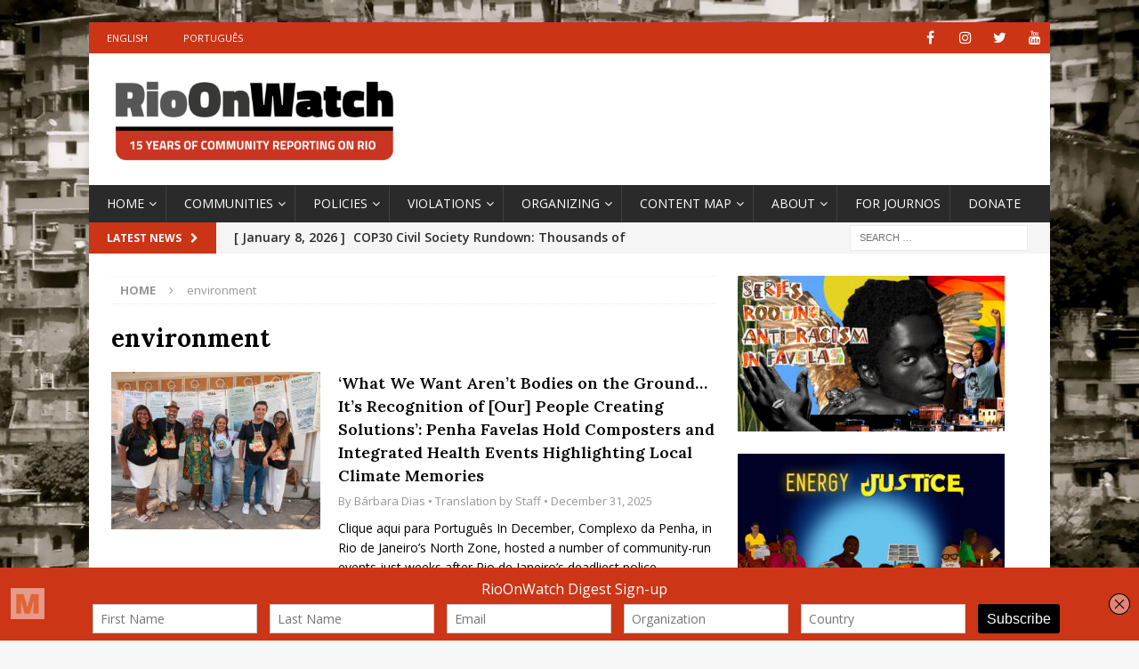

--- FILE ---
content_type: text/html; charset=UTF-8
request_url: https://rioonwatch.org/?tag=environment&page=3
body_size: 19345
content:
<!DOCTYPE html>
<html class="no-js mh-one-sb" lang="en-US">
<head>
<meta charset="UTF-8">
<meta name="viewport" content="width=device-width, initial-scale=1.0">
<link rel="profile" href="https://gmpg.org/xfn/11" />
<title>environment &#8211; Page 3 &#8211; RioOnWatch</title>
<meta name='robots' content='max-image-preview:large' />
	<style>img:is([sizes="auto" i], [sizes^="auto," i]) { contain-intrinsic-size: 3000px 1500px }</style>
	<link rel='dns-prefetch' href='//connect.facebook.net' />
<link rel='dns-prefetch' href='//platform.twitter.com' />
<link rel='dns-prefetch' href='//apis.google.com' />
<link rel='dns-prefetch' href='//fonts.googleapis.com' />
<link rel="alternate" type="application/rss+xml" title="RioOnWatch &raquo; Feed" href="https://rioonwatch.org/?feed=rss2" />
<link rel="alternate" type="application/rss+xml" title="RioOnWatch &raquo; Comments Feed" href="https://rioonwatch.org/?feed=comments-rss2" />
<link rel="alternate" type="application/rss+xml" title="RioOnWatch &raquo; environment Tag Feed" href="https://rioonwatch.org/?feed=rss2&#038;tag=environment" />
		<!-- This site uses the Google Analytics by MonsterInsights plugin v9.6.1 - Using Analytics tracking - https://www.monsterinsights.com/ -->
		<!-- Note: MonsterInsights is not currently configured on this site. The site owner needs to authenticate with Google Analytics in the MonsterInsights settings panel. -->
					<!-- No tracking code set -->
				<!-- / Google Analytics by MonsterInsights -->
		<script type="text/javascript">
/* <![CDATA[ */
window._wpemojiSettings = {"baseUrl":"https:\/\/s.w.org\/images\/core\/emoji\/15.0.3\/72x72\/","ext":".png","svgUrl":"https:\/\/s.w.org\/images\/core\/emoji\/15.0.3\/svg\/","svgExt":".svg","source":{"concatemoji":"https:\/\/rioonwatch.org\/wp-includes\/js\/wp-emoji-release.min.js?ver=6.7.4"}};
/*! This file is auto-generated */
!function(i,n){var o,s,e;function c(e){try{var t={supportTests:e,timestamp:(new Date).valueOf()};sessionStorage.setItem(o,JSON.stringify(t))}catch(e){}}function p(e,t,n){e.clearRect(0,0,e.canvas.width,e.canvas.height),e.fillText(t,0,0);var t=new Uint32Array(e.getImageData(0,0,e.canvas.width,e.canvas.height).data),r=(e.clearRect(0,0,e.canvas.width,e.canvas.height),e.fillText(n,0,0),new Uint32Array(e.getImageData(0,0,e.canvas.width,e.canvas.height).data));return t.every(function(e,t){return e===r[t]})}function u(e,t,n){switch(t){case"flag":return n(e,"\ud83c\udff3\ufe0f\u200d\u26a7\ufe0f","\ud83c\udff3\ufe0f\u200b\u26a7\ufe0f")?!1:!n(e,"\ud83c\uddfa\ud83c\uddf3","\ud83c\uddfa\u200b\ud83c\uddf3")&&!n(e,"\ud83c\udff4\udb40\udc67\udb40\udc62\udb40\udc65\udb40\udc6e\udb40\udc67\udb40\udc7f","\ud83c\udff4\u200b\udb40\udc67\u200b\udb40\udc62\u200b\udb40\udc65\u200b\udb40\udc6e\u200b\udb40\udc67\u200b\udb40\udc7f");case"emoji":return!n(e,"\ud83d\udc26\u200d\u2b1b","\ud83d\udc26\u200b\u2b1b")}return!1}function f(e,t,n){var r="undefined"!=typeof WorkerGlobalScope&&self instanceof WorkerGlobalScope?new OffscreenCanvas(300,150):i.createElement("canvas"),a=r.getContext("2d",{willReadFrequently:!0}),o=(a.textBaseline="top",a.font="600 32px Arial",{});return e.forEach(function(e){o[e]=t(a,e,n)}),o}function t(e){var t=i.createElement("script");t.src=e,t.defer=!0,i.head.appendChild(t)}"undefined"!=typeof Promise&&(o="wpEmojiSettingsSupports",s=["flag","emoji"],n.supports={everything:!0,everythingExceptFlag:!0},e=new Promise(function(e){i.addEventListener("DOMContentLoaded",e,{once:!0})}),new Promise(function(t){var n=function(){try{var e=JSON.parse(sessionStorage.getItem(o));if("object"==typeof e&&"number"==typeof e.timestamp&&(new Date).valueOf()<e.timestamp+604800&&"object"==typeof e.supportTests)return e.supportTests}catch(e){}return null}();if(!n){if("undefined"!=typeof Worker&&"undefined"!=typeof OffscreenCanvas&&"undefined"!=typeof URL&&URL.createObjectURL&&"undefined"!=typeof Blob)try{var e="postMessage("+f.toString()+"("+[JSON.stringify(s),u.toString(),p.toString()].join(",")+"));",r=new Blob([e],{type:"text/javascript"}),a=new Worker(URL.createObjectURL(r),{name:"wpTestEmojiSupports"});return void(a.onmessage=function(e){c(n=e.data),a.terminate(),t(n)})}catch(e){}c(n=f(s,u,p))}t(n)}).then(function(e){for(var t in e)n.supports[t]=e[t],n.supports.everything=n.supports.everything&&n.supports[t],"flag"!==t&&(n.supports.everythingExceptFlag=n.supports.everythingExceptFlag&&n.supports[t]);n.supports.everythingExceptFlag=n.supports.everythingExceptFlag&&!n.supports.flag,n.DOMReady=!1,n.readyCallback=function(){n.DOMReady=!0}}).then(function(){return e}).then(function(){var e;n.supports.everything||(n.readyCallback(),(e=n.source||{}).concatemoji?t(e.concatemoji):e.wpemoji&&e.twemoji&&(t(e.twemoji),t(e.wpemoji)))}))}((window,document),window._wpemojiSettings);
/* ]]> */
</script>
<style id='wp-emoji-styles-inline-css' type='text/css'>

	img.wp-smiley, img.emoji {
		display: inline !important;
		border: none !important;
		box-shadow: none !important;
		height: 1em !important;
		width: 1em !important;
		margin: 0 0.07em !important;
		vertical-align: -0.1em !important;
		background: none !important;
		padding: 0 !important;
	}
</style>
<link rel='stylesheet' id='wp-block-library-css' href='https://rioonwatch.org/wp-includes/css/dist/block-library/style.min.css?ver=6.7.4' type='text/css' media='all' />
<style id='classic-theme-styles-inline-css' type='text/css'>
/*! This file is auto-generated */
.wp-block-button__link{color:#fff;background-color:#32373c;border-radius:9999px;box-shadow:none;text-decoration:none;padding:calc(.667em + 2px) calc(1.333em + 2px);font-size:1.125em}.wp-block-file__button{background:#32373c;color:#fff;text-decoration:none}
</style>
<style id='global-styles-inline-css' type='text/css'>
:root{--wp--preset--aspect-ratio--square: 1;--wp--preset--aspect-ratio--4-3: 4/3;--wp--preset--aspect-ratio--3-4: 3/4;--wp--preset--aspect-ratio--3-2: 3/2;--wp--preset--aspect-ratio--2-3: 2/3;--wp--preset--aspect-ratio--16-9: 16/9;--wp--preset--aspect-ratio--9-16: 9/16;--wp--preset--color--black: #000000;--wp--preset--color--cyan-bluish-gray: #abb8c3;--wp--preset--color--white: #ffffff;--wp--preset--color--pale-pink: #f78da7;--wp--preset--color--vivid-red: #cf2e2e;--wp--preset--color--luminous-vivid-orange: #ff6900;--wp--preset--color--luminous-vivid-amber: #fcb900;--wp--preset--color--light-green-cyan: #7bdcb5;--wp--preset--color--vivid-green-cyan: #00d084;--wp--preset--color--pale-cyan-blue: #8ed1fc;--wp--preset--color--vivid-cyan-blue: #0693e3;--wp--preset--color--vivid-purple: #9b51e0;--wp--preset--gradient--vivid-cyan-blue-to-vivid-purple: linear-gradient(135deg,rgba(6,147,227,1) 0%,rgb(155,81,224) 100%);--wp--preset--gradient--light-green-cyan-to-vivid-green-cyan: linear-gradient(135deg,rgb(122,220,180) 0%,rgb(0,208,130) 100%);--wp--preset--gradient--luminous-vivid-amber-to-luminous-vivid-orange: linear-gradient(135deg,rgba(252,185,0,1) 0%,rgba(255,105,0,1) 100%);--wp--preset--gradient--luminous-vivid-orange-to-vivid-red: linear-gradient(135deg,rgba(255,105,0,1) 0%,rgb(207,46,46) 100%);--wp--preset--gradient--very-light-gray-to-cyan-bluish-gray: linear-gradient(135deg,rgb(238,238,238) 0%,rgb(169,184,195) 100%);--wp--preset--gradient--cool-to-warm-spectrum: linear-gradient(135deg,rgb(74,234,220) 0%,rgb(151,120,209) 20%,rgb(207,42,186) 40%,rgb(238,44,130) 60%,rgb(251,105,98) 80%,rgb(254,248,76) 100%);--wp--preset--gradient--blush-light-purple: linear-gradient(135deg,rgb(255,206,236) 0%,rgb(152,150,240) 100%);--wp--preset--gradient--blush-bordeaux: linear-gradient(135deg,rgb(254,205,165) 0%,rgb(254,45,45) 50%,rgb(107,0,62) 100%);--wp--preset--gradient--luminous-dusk: linear-gradient(135deg,rgb(255,203,112) 0%,rgb(199,81,192) 50%,rgb(65,88,208) 100%);--wp--preset--gradient--pale-ocean: linear-gradient(135deg,rgb(255,245,203) 0%,rgb(182,227,212) 50%,rgb(51,167,181) 100%);--wp--preset--gradient--electric-grass: linear-gradient(135deg,rgb(202,248,128) 0%,rgb(113,206,126) 100%);--wp--preset--gradient--midnight: linear-gradient(135deg,rgb(2,3,129) 0%,rgb(40,116,252) 100%);--wp--preset--font-size--small: 13px;--wp--preset--font-size--medium: 20px;--wp--preset--font-size--large: 36px;--wp--preset--font-size--x-large: 42px;--wp--preset--spacing--20: 0.44rem;--wp--preset--spacing--30: 0.67rem;--wp--preset--spacing--40: 1rem;--wp--preset--spacing--50: 1.5rem;--wp--preset--spacing--60: 2.25rem;--wp--preset--spacing--70: 3.38rem;--wp--preset--spacing--80: 5.06rem;--wp--preset--shadow--natural: 6px 6px 9px rgba(0, 0, 0, 0.2);--wp--preset--shadow--deep: 12px 12px 50px rgba(0, 0, 0, 0.4);--wp--preset--shadow--sharp: 6px 6px 0px rgba(0, 0, 0, 0.2);--wp--preset--shadow--outlined: 6px 6px 0px -3px rgba(255, 255, 255, 1), 6px 6px rgba(0, 0, 0, 1);--wp--preset--shadow--crisp: 6px 6px 0px rgba(0, 0, 0, 1);}:where(.is-layout-flex){gap: 0.5em;}:where(.is-layout-grid){gap: 0.5em;}body .is-layout-flex{display: flex;}.is-layout-flex{flex-wrap: wrap;align-items: center;}.is-layout-flex > :is(*, div){margin: 0;}body .is-layout-grid{display: grid;}.is-layout-grid > :is(*, div){margin: 0;}:where(.wp-block-columns.is-layout-flex){gap: 2em;}:where(.wp-block-columns.is-layout-grid){gap: 2em;}:where(.wp-block-post-template.is-layout-flex){gap: 1.25em;}:where(.wp-block-post-template.is-layout-grid){gap: 1.25em;}.has-black-color{color: var(--wp--preset--color--black) !important;}.has-cyan-bluish-gray-color{color: var(--wp--preset--color--cyan-bluish-gray) !important;}.has-white-color{color: var(--wp--preset--color--white) !important;}.has-pale-pink-color{color: var(--wp--preset--color--pale-pink) !important;}.has-vivid-red-color{color: var(--wp--preset--color--vivid-red) !important;}.has-luminous-vivid-orange-color{color: var(--wp--preset--color--luminous-vivid-orange) !important;}.has-luminous-vivid-amber-color{color: var(--wp--preset--color--luminous-vivid-amber) !important;}.has-light-green-cyan-color{color: var(--wp--preset--color--light-green-cyan) !important;}.has-vivid-green-cyan-color{color: var(--wp--preset--color--vivid-green-cyan) !important;}.has-pale-cyan-blue-color{color: var(--wp--preset--color--pale-cyan-blue) !important;}.has-vivid-cyan-blue-color{color: var(--wp--preset--color--vivid-cyan-blue) !important;}.has-vivid-purple-color{color: var(--wp--preset--color--vivid-purple) !important;}.has-black-background-color{background-color: var(--wp--preset--color--black) !important;}.has-cyan-bluish-gray-background-color{background-color: var(--wp--preset--color--cyan-bluish-gray) !important;}.has-white-background-color{background-color: var(--wp--preset--color--white) !important;}.has-pale-pink-background-color{background-color: var(--wp--preset--color--pale-pink) !important;}.has-vivid-red-background-color{background-color: var(--wp--preset--color--vivid-red) !important;}.has-luminous-vivid-orange-background-color{background-color: var(--wp--preset--color--luminous-vivid-orange) !important;}.has-luminous-vivid-amber-background-color{background-color: var(--wp--preset--color--luminous-vivid-amber) !important;}.has-light-green-cyan-background-color{background-color: var(--wp--preset--color--light-green-cyan) !important;}.has-vivid-green-cyan-background-color{background-color: var(--wp--preset--color--vivid-green-cyan) !important;}.has-pale-cyan-blue-background-color{background-color: var(--wp--preset--color--pale-cyan-blue) !important;}.has-vivid-cyan-blue-background-color{background-color: var(--wp--preset--color--vivid-cyan-blue) !important;}.has-vivid-purple-background-color{background-color: var(--wp--preset--color--vivid-purple) !important;}.has-black-border-color{border-color: var(--wp--preset--color--black) !important;}.has-cyan-bluish-gray-border-color{border-color: var(--wp--preset--color--cyan-bluish-gray) !important;}.has-white-border-color{border-color: var(--wp--preset--color--white) !important;}.has-pale-pink-border-color{border-color: var(--wp--preset--color--pale-pink) !important;}.has-vivid-red-border-color{border-color: var(--wp--preset--color--vivid-red) !important;}.has-luminous-vivid-orange-border-color{border-color: var(--wp--preset--color--luminous-vivid-orange) !important;}.has-luminous-vivid-amber-border-color{border-color: var(--wp--preset--color--luminous-vivid-amber) !important;}.has-light-green-cyan-border-color{border-color: var(--wp--preset--color--light-green-cyan) !important;}.has-vivid-green-cyan-border-color{border-color: var(--wp--preset--color--vivid-green-cyan) !important;}.has-pale-cyan-blue-border-color{border-color: var(--wp--preset--color--pale-cyan-blue) !important;}.has-vivid-cyan-blue-border-color{border-color: var(--wp--preset--color--vivid-cyan-blue) !important;}.has-vivid-purple-border-color{border-color: var(--wp--preset--color--vivid-purple) !important;}.has-vivid-cyan-blue-to-vivid-purple-gradient-background{background: var(--wp--preset--gradient--vivid-cyan-blue-to-vivid-purple) !important;}.has-light-green-cyan-to-vivid-green-cyan-gradient-background{background: var(--wp--preset--gradient--light-green-cyan-to-vivid-green-cyan) !important;}.has-luminous-vivid-amber-to-luminous-vivid-orange-gradient-background{background: var(--wp--preset--gradient--luminous-vivid-amber-to-luminous-vivid-orange) !important;}.has-luminous-vivid-orange-to-vivid-red-gradient-background{background: var(--wp--preset--gradient--luminous-vivid-orange-to-vivid-red) !important;}.has-very-light-gray-to-cyan-bluish-gray-gradient-background{background: var(--wp--preset--gradient--very-light-gray-to-cyan-bluish-gray) !important;}.has-cool-to-warm-spectrum-gradient-background{background: var(--wp--preset--gradient--cool-to-warm-spectrum) !important;}.has-blush-light-purple-gradient-background{background: var(--wp--preset--gradient--blush-light-purple) !important;}.has-blush-bordeaux-gradient-background{background: var(--wp--preset--gradient--blush-bordeaux) !important;}.has-luminous-dusk-gradient-background{background: var(--wp--preset--gradient--luminous-dusk) !important;}.has-pale-ocean-gradient-background{background: var(--wp--preset--gradient--pale-ocean) !important;}.has-electric-grass-gradient-background{background: var(--wp--preset--gradient--electric-grass) !important;}.has-midnight-gradient-background{background: var(--wp--preset--gradient--midnight) !important;}.has-small-font-size{font-size: var(--wp--preset--font-size--small) !important;}.has-medium-font-size{font-size: var(--wp--preset--font-size--medium) !important;}.has-large-font-size{font-size: var(--wp--preset--font-size--large) !important;}.has-x-large-font-size{font-size: var(--wp--preset--font-size--x-large) !important;}
:where(.wp-block-post-template.is-layout-flex){gap: 1.25em;}:where(.wp-block-post-template.is-layout-grid){gap: 1.25em;}
:where(.wp-block-columns.is-layout-flex){gap: 2em;}:where(.wp-block-columns.is-layout-grid){gap: 2em;}
:root :where(.wp-block-pullquote){font-size: 1.5em;line-height: 1.6;}
</style>
<link rel='stylesheet' id='spu-public-css-css' href='https://rioonwatch.org/wp-content/plugins/popups/public/assets/css/public.css?ver=1.9.3.8' type='text/css' media='all' />
<link rel='stylesheet' id='mh-magazine-css' href='https://rioonwatch.org/wp-content/themes/mh-magazine/style.css?ver=3.9.9' type='text/css' media='all' />
<link rel='stylesheet' id='mh-font-awesome-css' href='https://rioonwatch.org/wp-content/themes/mh-magazine/includes/font-awesome.min.css' type='text/css' media='all' />
<link rel='stylesheet' id='mh-google-fonts-css' href='https://fonts.googleapis.com/css?family=Open+Sans:300,400,400italic,600,700%7cLora:300,400,400italic,600,700' type='text/css' media='all' />
<script type="text/javascript" src="https://rioonwatch.org/wp-includes/js/jquery/jquery.min.js?ver=3.7.1" id="jquery-core-js"></script>
<script type="text/javascript" src="https://rioonwatch.org/wp-includes/js/jquery/jquery-migrate.min.js?ver=3.4.1" id="jquery-migrate-js"></script>
<script type="text/javascript" src="//connect.facebook.net/en_US/sdk.js#xfbml=1&amp;version=v2.3" id="spu-facebook-js"></script>
<script type="text/javascript" src="//platform.twitter.com/widgets.js?ver=1.9.3.8" id="spu-twitter-js"></script>
<script type="text/javascript" src="//apis.google.com/js/platform.js?ver=1.9.3.8" id="spu-google-js"></script>
<script type="text/javascript" src="https://rioonwatch.org/wp-content/themes/mh-magazine/js/scripts.js?ver=3.9.9" id="mh-scripts-js"></script>
<link rel="https://api.w.org/" href="https://rioonwatch.org/index.php?rest_route=/" /><link rel="alternate" title="JSON" type="application/json" href="https://rioonwatch.org/index.php?rest_route=/wp/v2/tags/474" /><link rel="EditURI" type="application/rsd+xml" title="RSD" href="https://rioonwatch.org/xmlrpc.php?rsd" />
<meta name="generator" content="WordPress 6.7.4" />
<script type='text/javascript' data-cfasync='false'>var _mmunch = {'front': false, 'page': false, 'post': false, 'category': false, 'author': false, 'search': false, 'attachment': false, 'tag': false};_mmunch['tag'] = true;</script><script data-cfasync="false" src="//a.mailmunch.co/app/v1/site.js" id="mailmunch-script" data-plugin="mc_mm" data-mailmunch-site-id="307814" async></script><style type="text/css">
.mh-widget-layout4 .mh-widget-title { background: #cc3416; background: rgba(204, 52, 22, 0.6); }
.mh-preheader, .mh-wide-layout .mh-subheader, .mh-ticker-title, .mh-main-nav li:hover, .mh-footer-nav, .slicknav_menu, .slicknav_btn, .slicknav_nav .slicknav_item:hover, .slicknav_nav a:hover, .mh-back-to-top, .mh-subheading, .entry-tags .fa, .entry-tags li:hover, .mh-widget-layout2 .mh-widget-title, .mh-widget-layout4 .mh-widget-title-inner, .mh-widget-layout4 .mh-footer-widget-title, .mh-widget-layout5 .mh-widget-title-inner, .mh-widget-layout6 .mh-widget-title, #mh-mobile .flex-control-paging li a.flex-active, .mh-image-caption, .mh-carousel-layout1 .mh-carousel-caption, .mh-tab-button.active, .mh-tab-button.active:hover, .mh-footer-widget .mh-tab-button.active, .mh-social-widget li:hover a, .mh-footer-widget .mh-social-widget li a, .mh-footer-widget .mh-author-bio-widget, .tagcloud a:hover, .mh-widget .tagcloud a:hover, .mh-footer-widget .tagcloud a:hover, .mh-posts-stacked-item .mh-meta, .page-numbers:hover, .mh-loop-pagination .current, .mh-comments-pagination .current, .pagelink, a:hover .pagelink, input[type=submit], #infinite-handle span { background: #cc3416; }
.mh-main-nav-wrap .slicknav_nav ul, blockquote, .mh-widget-layout1 .mh-widget-title, .mh-widget-layout3 .mh-widget-title, .mh-widget-layout5 .mh-widget-title, .mh-widget-layout8 .mh-widget-title:after, #mh-mobile .mh-slider-caption, .mh-carousel-layout1, .mh-spotlight-widget, .mh-author-bio-widget, .mh-author-bio-title, .mh-author-bio-image-frame, .mh-video-widget, .mh-tab-buttons, textarea:hover, input[type=text]:hover, input[type=email]:hover, input[type=tel]:hover, input[type=url]:hover { border-color: #cc3416; }
.mh-header-tagline, .mh-dropcap, .mh-carousel-layout1 .flex-direction-nav a, .mh-carousel-layout2 .mh-carousel-caption, .mh-posts-digest-small-category, .mh-posts-lineup-more, .bypostauthor .fn:after, .mh-comment-list .comment-reply-link:before, #respond #cancel-comment-reply-link:before { color: #cc3416; }
.entry-content a { color: #cc3416; }
a:hover, .entry-content a:hover, #respond a:hover, #respond #cancel-comment-reply-link:hover, #respond .logged-in-as a:hover, .mh-comment-list .comment-meta a:hover, .mh-ping-list .mh-ping-item a:hover, .mh-meta a:hover, .mh-breadcrumb a:hover, .mh-tabbed-widget a:hover { color: #cc3416; }
</style>
<!--[if lt IE 9]>
<script src="https://rioonwatch.org/wp-content/themes/mh-magazine/js/css3-mediaqueries.js"></script>
<![endif]-->
<style type="text/css">
.entry-content { font-size: 16px; font-size: 1rem; }
h1, h2, h3, h4, h5, h6, .mh-custom-posts-small-title { font-family: "Lora", serif; }
</style>
<meta name="generator" content="Elementor 3.23.4; features: additional_custom_breakpoints, e_lazyload; settings: css_print_method-external, google_font-enabled, font_display-auto">
			<style>
				.e-con.e-parent:nth-of-type(n+4):not(.e-lazyloaded):not(.e-no-lazyload),
				.e-con.e-parent:nth-of-type(n+4):not(.e-lazyloaded):not(.e-no-lazyload) * {
					background-image: none !important;
				}
				@media screen and (max-height: 1024px) {
					.e-con.e-parent:nth-of-type(n+3):not(.e-lazyloaded):not(.e-no-lazyload),
					.e-con.e-parent:nth-of-type(n+3):not(.e-lazyloaded):not(.e-no-lazyload) * {
						background-image: none !important;
					}
				}
				@media screen and (max-height: 640px) {
					.e-con.e-parent:nth-of-type(n+2):not(.e-lazyloaded):not(.e-no-lazyload),
					.e-con.e-parent:nth-of-type(n+2):not(.e-lazyloaded):not(.e-no-lazyload) * {
						background-image: none !important;
					}
				}
			</style>
			<style type="text/css" id="custom-background-css">
body.custom-background { background-image: url("https://rioonwatch.org/wp-content/uploads/2021/11/fundo_site_rioonwatch-1-scaled.jpg"); background-position: left top; background-size: cover; background-repeat: no-repeat; background-attachment: fixed; }
</style>
	<link rel="icon" href="https://rioonwatch.org/wp-content/uploads/2021/11/cropped-favicon-32x32.png" sizes="32x32" />
<link rel="icon" href="https://rioonwatch.org/wp-content/uploads/2021/11/cropped-favicon-192x192.png" sizes="192x192" />
<link rel="apple-touch-icon" href="https://rioonwatch.org/wp-content/uploads/2021/11/cropped-favicon-180x180.png" />
<meta name="msapplication-TileImage" content="https://rioonwatch.org/wp-content/uploads/2021/11/cropped-favicon-270x270.png" />
		<style type="text/css" id="wp-custom-css">
			.mh-main-nav li a { padding-right: 10px}
.mh-main-nav li a {
    font-size: 14px;
    font-weight: 500;
}
.mh-widget-title {
  font-size: 18px;
}
.mh-ticker-content {
	font-size: 14px;
	font-weight: 550;
	}
.wp-caption-text {
		font-weight: 400;
	}

.entry-content a {
		font-weight: 400;
	}

.entry-title a {
	  font-size: 18px;	
	font-weight: 600;
	line-height: 20pt;
	display: block;


	}

.entry-title {
	  font-size: 30px;	
	font-weight: 700;
	}
		</style>
		</head>
<body data-rsssl=1 id="mh-mobile" class="archive tag tag-environment tag-474 custom-background wp-custom-logo paged-3 tag-paged-3 mh-boxed-layout mh-right-sb mh-loop-layout1 mh-widget-layout3 mh-loop-hide-caption elementor-default elementor-kit-67623" itemscope="itemscope" itemtype="https://schema.org/WebPage">
<div class="mh-container mh-container-outer">
<div class="mh-header-nav-mobile clearfix"></div>
	<div class="mh-preheader">
    	<div class="mh-container mh-container-inner mh-row clearfix">
							<div class="mh-header-bar-content mh-header-bar-top-left mh-col-2-3 clearfix">
											<nav class="mh-navigation mh-header-nav mh-header-nav-top clearfix" itemscope="itemscope" itemtype="https://schema.org/SiteNavigationElement">
							<div class="menu-languages-container"><ul id="menu-languages" class="menu"><li id="menu-item-14931" class="menu-item menu-item-type-custom menu-item-object-custom menu-item-14931"><a href="/">English</a></li>
<li id="menu-item-14932" class="menu-item menu-item-type-custom menu-item-object-custom menu-item-14932"><a href="https://rioonwatch.org.br">Português</a></li>
</ul></div>						</nav>
									</div>
										<div class="mh-header-bar-content mh-header-bar-top-right mh-col-1-3 clearfix">
											<nav class="mh-social-icons mh-social-nav mh-social-nav-top clearfix" itemscope="itemscope" itemtype="https://schema.org/SiteNavigationElement">
							<div class="menu-social-container"><ul id="menu-social" class="menu"><li id="menu-item-68240" class="menu-item menu-item-type-custom menu-item-object-custom menu-item-68240"><a href="https://www.facebook.com/RioOnWatch"><i class="fa fa-mh-social"></i><span class="screen-reader-text">Facebook</span></a></li>
<li id="menu-item-68242" class="menu-item menu-item-type-custom menu-item-object-custom menu-item-68242"><a href="https://www.instagram.com/rioonwatch/"><i class="fa fa-mh-social"></i><span class="screen-reader-text">Instagram</span></a></li>
<li id="menu-item-68241" class="menu-item menu-item-type-custom menu-item-object-custom menu-item-68241"><a href="https://twitter.com/RioOnWatch"><i class="fa fa-mh-social"></i><span class="screen-reader-text">Twitter</span></a></li>
<li id="menu-item-68243" class="menu-item menu-item-type-custom menu-item-object-custom menu-item-68243"><a href="https://www.youtube.com/user/rioonwatchtv"><i class="fa fa-mh-social"></i><span class="screen-reader-text">YouTube</span></a></li>
</ul></div>						</nav>
									</div>
					</div>
	</div>
<header class="mh-header" itemscope="itemscope" itemtype="https://schema.org/WPHeader">
	<div class="mh-container mh-container-inner clearfix">
		<div class="mh-custom-header clearfix">
<div class="mh-header-columns mh-row clearfix">
<div class="mh-col-1-1 mh-site-identity">
<div class="mh-site-logo" role="banner" itemscope="itemscope" itemtype="https://schema.org/Brand">
<a href="https://rioonwatch.org/" class="custom-logo-link" rel="home"><img fetchpriority="high" width="2532" height="263" src="https://rioonwatch.org/wp-content/uploads/2025/05/cropped-ROWHeader15years.png" class="custom-logo" alt="RioOnWatch" decoding="async" srcset="https://rioonwatch.org/wp-content/uploads/2025/05/cropped-ROWHeader15years.png 2532w, https://rioonwatch.org/wp-content/uploads/2025/05/cropped-ROWHeader15years-620x64.png 620w, https://rioonwatch.org/wp-content/uploads/2025/05/cropped-ROWHeader15years-1536x160.png 1536w, https://rioonwatch.org/wp-content/uploads/2025/05/cropped-ROWHeader15years-768x80.png 768w, https://rioonwatch.org/wp-content/uploads/2025/05/cropped-ROWHeader15years-2048x213.png 2048w" sizes="(max-width: 2532px) 100vw, 2532px" /></a></div>
</div>
</div>
</div>
	</div>
	<div class="mh-main-nav-wrap">
		<nav class="mh-navigation mh-main-nav mh-container mh-container-inner clearfix" itemscope="itemscope" itemtype="https://schema.org/SiteNavigationElement">
			<div class="menu-main-container"><ul id="menu-main" class="menu"><li id="menu-item-51052" class="menu-item menu-item-type-post_type menu-item-object-page menu-item-home menu-item-has-children menu-item-51052"><a href="https://rioonwatch.org/">Home</a>
<ul class="sub-menu">
	<li id="menu-item-23779" class="menu-item menu-item-type-taxonomy menu-item-object-category menu-item-23779"><a href="https://rioonwatch.org/?cat=1288">Highlighted Stories</a></li>
	<li id="menu-item-62390" class="menu-item menu-item-type-taxonomy menu-item-object-category menu-item-62390"><a href="https://rioonwatch.org/?cat=328">Understanding Rio</a></li>
	<li id="menu-item-62391" class="menu-item menu-item-type-custom menu-item-object-custom menu-item-62391"><a href="https://www.rioonwatch.org/?tag=reference">Reference Articles</a></li>
</ul>
</li>
<li id="menu-item-15166" class="menu-item menu-item-type-post_type menu-item-object-page menu-item-has-children menu-item-15166"><a href="https://rioonwatch.org/?page_id=15162">Communities</a>
<ul class="sub-menu">
	<li id="menu-item-14937" class="menu-item menu-item-type-custom menu-item-object-custom menu-item-14937"><a href="https://rioonwatch.org/?tag=central-rio">Central</a></li>
	<li id="menu-item-14936" class="menu-item menu-item-type-custom menu-item-object-custom menu-item-14936"><a href="https://rioonwatch.org/?tag=south-zone">South Zone</a></li>
	<li id="menu-item-14938" class="menu-item menu-item-type-custom menu-item-object-custom menu-item-14938"><a href="https://rioonwatch.org/?tag=north-zone">North Zone</a></li>
	<li id="menu-item-14940" class="menu-item menu-item-type-custom menu-item-object-custom menu-item-14940"><a href="https://rioonwatch.org/?tag=west-zone">West Zone</a></li>
	<li id="menu-item-14939" class="menu-item menu-item-type-custom menu-item-object-custom menu-item-14939"><a href="https://rioonwatch.org/?tag=greater-rio">Greater Rio</a></li>
</ul>
</li>
<li id="menu-item-14941" class="menu-item menu-item-type-taxonomy menu-item-object-category menu-item-has-children menu-item-14941"><a href="https://rioonwatch.org/?cat=335">Policies</a>
<ul class="sub-menu">
	<li id="menu-item-69209" class="menu-item menu-item-type-custom menu-item-object-custom menu-item-69209"><a href="https://rioonwatch.org/?tag=public-security">Public Security</a></li>
	<li id="menu-item-18507" class="menu-item menu-item-type-custom menu-item-object-custom menu-item-18507"><a href="https://www.rioonwatch.org/?tag=housing">Housing</a></li>
	<li id="menu-item-14951" class="menu-item menu-item-type-custom menu-item-object-custom menu-item-14951"><a href="https://rioonwatch.org/?tag=transportation">Transport</a></li>
	<li id="menu-item-14950" class="menu-item menu-item-type-custom menu-item-object-custom menu-item-14950"><a href="https://rioonwatch.org/?tag=education">Education</a></li>
	<li id="menu-item-14947" class="menu-item menu-item-type-custom menu-item-object-custom menu-item-14947"><a href="https://rioonwatch.org/?tag=health">Health</a></li>
	<li id="menu-item-14949" class="menu-item menu-item-type-custom menu-item-object-custom menu-item-14949"><a href="https://rioonwatch.org/?tag=sanitation">Sanitation</a></li>
</ul>
</li>
<li id="menu-item-14959" class="menu-item menu-item-type-taxonomy menu-item-object-category menu-item-has-children menu-item-14959"><a href="https://rioonwatch.org/?cat=336">Violations</a>
<ul class="sub-menu">
	<li id="menu-item-14960" class="menu-item menu-item-type-custom menu-item-object-custom menu-item-14960"><a href="https://rioonwatch.org/?tag=human-rights">Human Rights</a></li>
	<li id="menu-item-14962" class="menu-item menu-item-type-custom menu-item-object-custom menu-item-14962"><a href="https://rioonwatch.org/?tag=housing-rights">Housing Rights</a></li>
	<li id="menu-item-14963" class="menu-item menu-item-type-custom menu-item-object-custom menu-item-14963"><a href="https://rioonwatch.org/?tag=police-violence">Police Violence</a></li>
	<li id="menu-item-37288" class="menu-item menu-item-type-custom menu-item-object-custom menu-item-37288"><a href="https://rioonwatch.org/?tag=government-neglect">Government Neglect</a></li>
</ul>
</li>
<li id="menu-item-15339" class="menu-item menu-item-type-custom menu-item-object-custom menu-item-has-children menu-item-15339"><a href="https://rioonwatch.org/?tag=organizing">Organizing</a>
<ul class="sub-menu">
	<li id="menu-item-14953" class="menu-item menu-item-type-custom menu-item-object-custom menu-item-14953"><a href="https://rioonwatch.org/?tag=community-organizing">Community Organizing</a></li>
	<li id="menu-item-14957" class="menu-item menu-item-type-custom menu-item-object-custom menu-item-14957"><a href="https://rioonwatch.org/?tag=community-solution">Community Solution</a></li>
	<li id="menu-item-14954" class="menu-item menu-item-type-custom menu-item-object-custom menu-item-14954"><a href="https://rioonwatch.org/?tag=resistance">Resistance</a></li>
	<li id="menu-item-14983" class="menu-item menu-item-type-taxonomy menu-item-object-category menu-item-14983"><a href="https://rioonwatch.org/?cat=452">Sustainability</a></li>
	<li id="menu-item-14955" class="menu-item menu-item-type-custom menu-item-object-custom menu-item-14955"><a href="https://rioonwatch.org/?tag=participation">Participation</a></li>
	<li id="menu-item-14956" class="menu-item menu-item-type-custom menu-item-object-custom menu-item-14956"><a href="https://rioonwatch.org/?tag=protest">Protest</a></li>
	<li id="menu-item-14958" class="menu-item menu-item-type-custom menu-item-object-custom menu-item-14958"><a href="https://rioonwatch.org/?tag=culture">Culture</a></li>
	<li id="menu-item-35007" class="menu-item menu-item-type-custom menu-item-object-custom menu-item-35007"><a href="http://bit.ly/1FmIqah">Responsible Tourism</a></li>
</ul>
</li>
<li id="menu-item-15174" class="menu-item menu-item-type-post_type menu-item-object-page menu-item-has-children menu-item-15174"><a href="https://rioonwatch.org/?page_id=15173">Content Map</a>
<ul class="sub-menu">
	<li id="menu-item-16329" class="menu-item menu-item-type-taxonomy menu-item-object-category menu-item-16329"><a href="https://rioonwatch.org/?cat=1328">by Community Contributors</a></li>
	<li id="menu-item-16276" class="menu-item menu-item-type-taxonomy menu-item-object-category menu-item-16276"><a href="https://rioonwatch.org/?cat=1329">by Int&#8217;l Observers</a></li>
	<li id="menu-item-41319" class="menu-item menu-item-type-custom menu-item-object-custom menu-item-has-children menu-item-41319"><a href="https://www.rioonwatch.org/?tag=series">Series</a>
	<ul class="sub-menu">
		<li id="menu-item-69206" class="menu-item menu-item-type-custom menu-item-object-custom menu-item-69206"><a href="http://antiracism.rioonwatch.org">Anti-Racist Series</a></li>
		<li id="menu-item-69207" class="menu-item menu-item-type-custom menu-item-object-custom menu-item-69207"><a href="https://energyjustice.rioonwatch.org">Energy Justice Series</a></li>
	</ul>
</li>
	<li id="menu-item-16426" class="menu-item menu-item-type-taxonomy menu-item-object-category menu-item-16426"><a href="https://rioonwatch.org/?cat=1333">Event Reports</a></li>
	<li id="menu-item-23778" class="menu-item menu-item-type-taxonomy menu-item-object-category menu-item-23778"><a href="https://rioonwatch.org/?cat=1739">Video Stories</a></li>
	<li id="menu-item-16411" class="menu-item menu-item-type-taxonomy menu-item-object-category menu-item-16411"><a href="https://rioonwatch.org/?cat=1332">Photo-Essays</a></li>
	<li id="menu-item-16424" class="menu-item menu-item-type-taxonomy menu-item-object-category menu-item-16424"><a href="https://rioonwatch.org/?cat=1284">Interviews/Profiles</a></li>
	<li id="menu-item-16404" class="menu-item menu-item-type-taxonomy menu-item-object-category menu-item-16404"><a href="https://rioonwatch.org/?cat=1282">Research &amp; Analysis</a></li>
	<li id="menu-item-16427" class="menu-item menu-item-type-taxonomy menu-item-object-category menu-item-16427"><a href="https://rioonwatch.org/?cat=1334">Reviews</a></li>
	<li id="menu-item-51873" class="menu-item menu-item-type-custom menu-item-object-custom menu-item-51873"><a href="https://www.rioonwatch.org/?tag=listicle">Listicles</a></li>
	<li id="menu-item-16408" class="menu-item menu-item-type-taxonomy menu-item-object-category menu-item-16408"><a href="https://rioonwatch.org/?cat=1331">Opinion</a></li>
	<li id="menu-item-34772" class="menu-item menu-item-type-custom menu-item-object-custom menu-item-34772"><a href="http://bit.ly/2k3D5Uh">Reference</a></li>
	<li id="menu-item-64657" class="menu-item menu-item-type-taxonomy menu-item-object-category menu-item-64657"><a href="https://rioonwatch.org/?cat=3264">Podcasts</a></li>
	<li id="menu-item-16355" class="menu-item menu-item-type-taxonomy menu-item-object-category menu-item-16355"><a href="https://rioonwatch.org/?cat=1330">Translated Articles</a></li>
</ul>
</li>
<li id="menu-item-14996" class="menu-item menu-item-type-post_type menu-item-object-page menu-item-has-children menu-item-14996"><a href="https://rioonwatch.org/?page_id=14992">About</a>
<ul class="sub-menu">
	<li id="menu-item-72792" class="menu-item menu-item-type-custom menu-item-object-custom menu-item-72792"><a href="https://rioonwatch.org/?page_id=59477">Timeline</a></li>
	<li id="menu-item-72791" class="menu-item menu-item-type-custom menu-item-object-custom menu-item-72791"><a href="https://rioonwatch.org/?page_id=43888">Our Reporting Policy</a></li>
	<li id="menu-item-72790" class="menu-item menu-item-type-custom menu-item-object-custom menu-item-72790"><a href="https://rioonwatch.org/?page_id=14992">License</a></li>
	<li id="menu-item-62386" class="menu-item menu-item-type-post_type menu-item-object-page menu-item-62386"><a href="https://rioonwatch.org/?page_id=62381">Feedback</a></li>
</ul>
</li>
<li id="menu-item-27911" class="menu-item menu-item-type-post_type menu-item-object-page menu-item-27911"><a href="https://rioonwatch.org/?page_id=27189">For Journos</a></li>
<li id="menu-item-72789" class="menu-item menu-item-type-custom menu-item-object-custom menu-item-72789"><a href="http://bit.ly/DonateToRioOnWatch">Donate</a></li>
</ul></div>		</nav>
	</div>
	</header>
	<div class="mh-subheader">
		<div class="mh-container mh-container-inner mh-row clearfix">
							<div class="mh-header-bar-content mh-header-bar-bottom-left mh-col-2-3 clearfix">
											<div class="mh-header-ticker mh-header-ticker-bottom">
							<div class="mh-ticker-bottom">
			<div class="mh-ticker-title mh-ticker-title-bottom">
			Latest News<i class="fa fa-chevron-right"></i>		</div>
		<div class="mh-ticker-content mh-ticker-content-bottom">
		<ul id="mh-ticker-loop-bottom">				<li class="mh-ticker-item mh-ticker-item-bottom">
					<a href="https://rioonwatch.org/?p=82409" title="10 Years Since the Rio Olympics: Vila Autódromo Continues to Resist Gentrification Pressures Amidst New &#8216;Olympic Barra&#8217; Neighborhood">
						<span class="mh-ticker-item-date mh-ticker-item-date-bottom">
                        	[ January 13, 2026 ]                        </span>
						<span class="mh-ticker-item-title mh-ticker-item-title-bottom">
							10 Years Since the Rio Olympics: Vila Autódromo Continues to Resist Gentrification Pressures Amidst New &#8216;Olympic Barra&#8217; Neighborhood						</span>
													<span class="mh-ticker-item-cat mh-ticker-item-cat-bottom">
								<i class="fa fa-caret-right"></i>
																#EvictionsWatch							</span>
											</a>
				</li>				<li class="mh-ticker-item mh-ticker-item-bottom">
					<a href="https://rioonwatch.org/?p=82538" title="COP30 Civil Society Rundown: Thousands of Communities and Social Movements, Representing Favelas, Indigenous, Quilombola and Other Marginalized Groups Fill Belém During COP30 [IMAGES]">
						<span class="mh-ticker-item-date mh-ticker-item-date-bottom">
                        	[ January 8, 2026 ]                        </span>
						<span class="mh-ticker-item-title mh-ticker-item-title-bottom">
							COP30 Civil Society Rundown: Thousands of Communities and Social Movements, Representing Favelas, Indigenous, Quilombola and Other Marginalized Groups Fill Belém During COP30 [IMAGES]						</span>
													<span class="mh-ticker-item-cat mh-ticker-item-cat-bottom">
								<i class="fa fa-caret-right"></i>
																*Highlight							</span>
											</a>
				</li>				<li class="mh-ticker-item mh-ticker-item-bottom">
					<a href="https://rioonwatch.org/?p=82568" title="‘What We Want Aren’t Bodies on the Ground&#8230; It’s Recognition of [Our] People Creating Solutions’: Penha Favelas Hold Composters and Integrated Health Events Highlighting Local Climate Memories">
						<span class="mh-ticker-item-date mh-ticker-item-date-bottom">
                        	[ December 31, 2025 ]                        </span>
						<span class="mh-ticker-item-title mh-ticker-item-title-bottom">
							‘What We Want Aren’t Bodies on the Ground&#8230; It’s Recognition of [Our] People Creating Solutions’: Penha Favelas Hold Composters and Integrated Health Events Highlighting Local Climate Memories						</span>
													<span class="mh-ticker-item-cat mh-ticker-item-cat-bottom">
								<i class="fa fa-caret-right"></i>
																*Highlight							</span>
											</a>
				</li>				<li class="mh-ticker-item mh-ticker-item-bottom">
					<a href="https://rioonwatch.org/?p=82247" title="2025 Retrospective of Top International Reporting on Rio’s Favelas">
						<span class="mh-ticker-item-date mh-ticker-item-date-bottom">
                        	[ December 26, 2025 ]                        </span>
						<span class="mh-ticker-item-title mh-ticker-item-title-bottom">
							2025 Retrospective of Top International Reporting on Rio’s Favelas						</span>
													<span class="mh-ticker-item-cat mh-ticker-item-cat-bottom">
								<i class="fa fa-caret-right"></i>
																#MediaWatch							</span>
											</a>
				</li>				<li class="mh-ticker-item mh-ticker-item-bottom">
					<a href="https://rioonwatch.org/?p=82455" title="‘No One in Terra Firme Will Sleep Hungry Today!’ Amid Adversity, Belém Favela Initiatives Distribute 2,200 Meals During COP30 With Support from the People’s Summit Solidarity Kitchen">
						<span class="mh-ticker-item-date mh-ticker-item-date-bottom">
                        	[ December 24, 2025 ]                        </span>
						<span class="mh-ticker-item-title mh-ticker-item-title-bottom">
							‘No One in Terra Firme Will Sleep Hungry Today!’ Amid Adversity, Belém Favela Initiatives Distribute 2,200 Meals During COP30 With Support from the People’s Summit Solidarity Kitchen						</span>
													<span class="mh-ticker-item-cat mh-ticker-item-cat-bottom">
								<i class="fa fa-caret-right"></i>
																*Highlight							</span>
											</a>
				</li>		</ul>
	</div>
</div>						</div>
									</div>
										<div class="mh-header-bar-content mh-header-bar-bottom-right mh-col-1-3 clearfix">
											<aside class="mh-header-search mh-header-search-bottom">
							<form role="search" method="get" class="search-form" action="https://rioonwatch.org/">
				<label>
					<span class="screen-reader-text">Search for:</span>
					<input type="search" class="search-field" placeholder="Search &hellip;" value="" name="s" />
				</label>
				<input type="submit" class="search-submit" value="Search" />
			</form>						</aside>
									</div>
					</div>
	</div>
<div class="mh-wrapper clearfix">
	<div class="mh-main clearfix">
		<div id="main-content" class="mh-loop mh-content" role="main"><nav class="mh-breadcrumb" itemscope itemtype="http://schema.org/BreadcrumbList"><span itemprop="itemListElement" itemscope itemtype="http://schema.org/ListItem"><a href="https://rioonwatch.org" itemprop="item"><span itemprop="name">Home</span></a><meta itemprop="position" content="1" /></span><span class="mh-breadcrumb-delimiter"><i class="fa fa-angle-right"></i></span>environment</nav>
				<header class="page-header"><h1 class="page-title">environment</h1>				</header><article class="mh-posts-list-item clearfix post-82568 post type-post status-publish format-standard has-post-thumbnail hentry category-highlight category-by-community-contributors category-climate-justice category-event-reports category-policies category-solutions category-rio20 tag-agroforestry tag-climate-change tag-climate-justice tag-community-organizing tag-complexo-da-penha tag-composting tag-environment tag-food-insecurity tag-food-sovereignty tag-maira-do-mst tag-north-zone tag-renata-souza tag-series-favela-climate-memory tag-serra-da-misericordia tag-terra-prometida tag-urban-agriculture tag-vila-cruzeiro tag-west-zone tag-william-siri writer-barbara-dias translator-staff photographer-barbara-dias">
	<figure class="mh-posts-list-thumb">
		<a class="mh-thumb-icon mh-thumb-icon-small-mobile" href="https://rioonwatch.org/?p=82568"><img width="326" height="245" src="https://rioonwatch.org/wp-content/uploads/2026/01/Members-of-the-Frente-Penha-Collective-visit-the-Favela-Climate-Memory-Exhibition.-Photo-Barbara-Dias-scaled-1-326x245.jpg" class="attachment-mh-magazine-medium size-mh-magazine-medium wp-post-image" alt="" decoding="async" srcset="https://rioonwatch.org/wp-content/uploads/2026/01/Members-of-the-Frente-Penha-Collective-visit-the-Favela-Climate-Memory-Exhibition.-Photo-Barbara-Dias-scaled-1-326x245.jpg 326w, https://rioonwatch.org/wp-content/uploads/2026/01/Members-of-the-Frente-Penha-Collective-visit-the-Favela-Climate-Memory-Exhibition.-Photo-Barbara-Dias-scaled-1-678x509.jpg 678w, https://rioonwatch.org/wp-content/uploads/2026/01/Members-of-the-Frente-Penha-Collective-visit-the-Favela-Climate-Memory-Exhibition.-Photo-Barbara-Dias-scaled-1-80x60.jpg 80w" sizes="(max-width: 326px) 100vw, 326px" />		</a>
					<div class="mh-image-caption mh-posts-list-caption">
				*Highlight			</div>
			</figure>
	<div class="mh-posts-list-content clearfix">
		<header class="mh-posts-list-header">
			<h3 class="entry-title mh-posts-list-title">
				<a href="https://rioonwatch.org/?p=82568" title="‘What We Want Aren’t Bodies on the Ground&#8230; It’s Recognition of [Our] People Creating Solutions’: Penha Favelas Hold Composters and Integrated Health Events Highlighting Local Climate Memories" rel="bookmark">
					‘What We Want Aren’t Bodies on the Ground&#8230; It’s Recognition of [Our] People Creating Solutions’: Penha Favelas Hold Composters and Integrated Health Events Highlighting Local Climate Memories				</a>
			</h3>
			<div class="mh-meta entry-meta">
By <a href="https://rioonwatch.org/?writer=barbara-dias" rel="tag">Bárbara Dias</a> • Translation by <a href="https://rioonwatch.org/?translator=staff" rel="tag">Staff</a> • December 31, 2025 <br /></div>
		</header>
		<div class="mh-posts-list-excerpt clearfix">
			<div class="mh-excerpt"><p>Clique aqui para Português In December, Complexo da Penha, in Rio de Janeiro’s North Zone, hosted a number of community-run events just weeks after Rio de Janeiro&#8217;s deadliest police massacre took place in the same <a class="mh-excerpt-more" href="https://rioonwatch.org/?p=82568" title="‘What We Want Aren’t Bodies on the Ground&#8230; It’s Recognition of [Our] People Creating Solutions’: Penha Favelas Hold Composters and Integrated Health Events Highlighting Local Climate Memories">[&#8230;]</a></p>
</div>		</div>
	</div>
</article><article class="mh-posts-list-item clearfix post-82247 post type-post status-publish format-standard has-post-thumbnail hentry category-mediawatch category-highlight category-climate-justice category-favelaqualities category-opportunities-to-support-favelas category-solutions category-understanding-rio tag-endfavelastigma tag-agroecology tag-belem tag-cesec tag-chapeu-mangueira tag-climate-change tag-community-solution tag-complexo-da-mare tag-complexo-da-penha tag-complexo-do-alemao tag-cop tag-environment tag-environmental-justice tag-food-insecurity tag-funk tag-government-neglect tag-media-narrative tag-analyzing-media-portrayal-of-favelas tag-mobilization tag-morro-da-babilonia tag-mutirao tag-narrative-shifting tag-nature-based-solutions tag-north-zone tag-para tag-parque-arara tag-participation tag-police-brutality tag-police-massacre tag-police-violence tag-prejudice tag-representation tag-rocinha tag-series-best-worst-reporting tag-solutions-journalism tag-south-zone tag-state-violence tag-stigma tag-vila-cruzeiro tag-vila-da-barca-belem tag-voz-das-comunidades tag-war-on-drugs writer-oksana-polanska">
	<figure class="mh-posts-list-thumb">
		<a class="mh-thumb-icon mh-thumb-icon-small-mobile" href="https://rioonwatch.org/?p=82247"><img width="326" height="245" src="https://rioonwatch.org/wp-content/uploads/2025/12/Jessica-Tapre-repairs-a-green-roof-in-a-bus-stop-in-Benfica-Rio-de-Janeiro-Brazil.-Ian-Cheibub-for-NPR-326x245.png" class="attachment-mh-magazine-medium size-mh-magazine-medium wp-post-image" alt="" decoding="async" srcset="https://rioonwatch.org/wp-content/uploads/2025/12/Jessica-Tapre-repairs-a-green-roof-in-a-bus-stop-in-Benfica-Rio-de-Janeiro-Brazil.-Ian-Cheibub-for-NPR-326x245.png 326w, https://rioonwatch.org/wp-content/uploads/2025/12/Jessica-Tapre-repairs-a-green-roof-in-a-bus-stop-in-Benfica-Rio-de-Janeiro-Brazil.-Ian-Cheibub-for-NPR-678x509.png 678w, https://rioonwatch.org/wp-content/uploads/2025/12/Jessica-Tapre-repairs-a-green-roof-in-a-bus-stop-in-Benfica-Rio-de-Janeiro-Brazil.-Ian-Cheibub-for-NPR-80x60.png 80w" sizes="(max-width: 326px) 100vw, 326px" />		</a>
					<div class="mh-image-caption mh-posts-list-caption">
				#MediaWatch			</div>
			</figure>
	<div class="mh-posts-list-content clearfix">
		<header class="mh-posts-list-header">
			<h3 class="entry-title mh-posts-list-title">
				<a href="https://rioonwatch.org/?p=82247" title="2025 Retrospective of Top International Reporting on Rio’s Favelas" rel="bookmark">
					2025 Retrospective of Top International Reporting on Rio’s Favelas				</a>
			</h3>
			<div class="mh-meta entry-meta">
By <a href="https://rioonwatch.org/?writer=oksana-polanska" rel="tag">Oksana Polańska</a> • December 26, 2025 <br /></div>
		</header>
		<div class="mh-posts-list-excerpt clearfix">
			<div class="mh-excerpt"><p>Clique aqui para Português From 2013 to 2023, RioOnWatch ran the Best and Worst International Reporting on Rio de Janeiro’s Favelas series. It began, quite symptomatically, with the Worst International Reporting on Rio’s Favelas: 2013, <a class="mh-excerpt-more" href="https://rioonwatch.org/?p=82247" title="2025 Retrospective of Top International Reporting on Rio’s Favelas">[&#8230;]</a></p>
</div>		</div>
	</div>
</article><article class="mh-posts-list-item clearfix post-82450 post type-post status-publish format-standard has-post-thumbnail hentry category-highlight category-by-community-contributors category-civilsociety category-event-reports category-favelaqualities category-solutions category-rio20 tag-agroecology tag-ancestral-knowledge tag-centro tag-collective-action tag-community-solution tag-complexo-da-mare tag-environment tag-environmental-education tag-fire tag-landslide-risk tag-mata-atlantica tag-morro-da-formiga tag-morro-do-fogueteiro tag-nature-based-solutions tag-north-zone tag-reforestation tag-salgueiro tag-series-human-rights-with-support-from-the-behner-stiefel-center-at-sdsu tag-series-sfn-exchanges tag-sustainability tag-tijuca writer-amanda-baroni-lopes translator-kay-alvito photographer-amanda-baroni-lopes">
	<figure class="mh-posts-list-thumb">
		<a class="mh-thumb-icon mh-thumb-icon-small-mobile" href="https://rioonwatch.org/?p=82450"><img width="326" height="245" src="https://rioonwatch.org/wp-content/uploads/2025/12/Besides-promoting-the-exchange-of-knowledge-between-residents-leaders-and-volunteers-the-Tempo-de-Plantar-collective-action-aims-to-scaled-1-326x245.jpg" class="attachment-mh-magazine-medium size-mh-magazine-medium wp-post-image" alt="" decoding="async" srcset="https://rioonwatch.org/wp-content/uploads/2025/12/Besides-promoting-the-exchange-of-knowledge-between-residents-leaders-and-volunteers-the-Tempo-de-Plantar-collective-action-aims-to-scaled-1-326x245.jpg 326w, https://rioonwatch.org/wp-content/uploads/2025/12/Besides-promoting-the-exchange-of-knowledge-between-residents-leaders-and-volunteers-the-Tempo-de-Plantar-collective-action-aims-to-scaled-1-678x509.jpg 678w, https://rioonwatch.org/wp-content/uploads/2025/12/Besides-promoting-the-exchange-of-knowledge-between-residents-leaders-and-volunteers-the-Tempo-de-Plantar-collective-action-aims-to-scaled-1-80x60.jpg 80w" sizes="(max-width: 326px) 100vw, 326px" />		</a>
					<div class="mh-image-caption mh-posts-list-caption">
				*Highlight			</div>
			</figure>
	<div class="mh-posts-list-content clearfix">
		<header class="mh-posts-list-header">
			<h3 class="entry-title mh-posts-list-title">
				<a href="https://rioonwatch.org/?p=82450" title="‘We’re Planting the Future’: Reforestation Collective Action in Salgueiro Recovers Land Prone to Fires and Landslides with Native Atlantic Forest Fruit Trees" rel="bookmark">
					‘We’re Planting the Future’: Reforestation Collective Action in Salgueiro Recovers Land Prone to Fires and Landslides with Native Atlantic Forest Fruit Trees				</a>
			</h3>
			<div class="mh-meta entry-meta">
By <a href="https://rioonwatch.org/?writer=amanda-baroni-lopes" rel="tag">Amanda Baroni Lopes</a> • Translation by <a href="https://rioonwatch.org/?translator=kay-alvito" rel="tag">Kay Alvito</a> • December 22, 2025 <br /></div>
		</header>
		<div class="mh-posts-list-excerpt clearfix">
			<div class="mh-excerpt"><p>Clique aqui para Português This article is part of a series created in partnership with the Behner Stiefel Center for Brazilian Studies at San Diego State University, to produce articles for the Digital Brazil Project on environmental justice in the favelas <a class="mh-excerpt-more" href="https://rioonwatch.org/?p=82450" title="‘We’re Planting the Future’: Reforestation Collective Action in Salgueiro Recovers Land Prone to Fires and Landslides with Native Atlantic Forest Fruit Trees">[&#8230;]</a></p>
</div>		</div>
	</div>
</article><article class="mh-posts-list-item clearfix post-82420 post type-post status-publish format-standard has-post-thumbnail hentry category-highlight category-by-community-contributors category-event-reports category-favelaculture category-favelaqualities category-favela-tourism tag-climate-justice tag-elderly tag-environment tag-memory tag-floods tag-forced-evictions tag-gentrification tag-history tag-oral-history tag-real-estate-speculation tag-series-favela-climate-memory tag-solidarity tag-south-zone tag-southwest-zone tag-sfn tag-tourism tag-vidigal writer-barbara-dias translator-kay-alvito photographer-barbara-dias">
	<figure class="mh-posts-list-thumb">
		<a class="mh-thumb-icon mh-thumb-icon-small-mobile" href="https://rioonwatch.org/?p=82420"><img width="326" height="245" src="https://rioonwatch.org/wp-content/uploads/2025/12/At-Vidigal-the-Favela-Climate-Memory-exhibition-took-place-on-the-same-day-this-favela-celebrated-85-years-of-existence.-Photo-Barbara-Dias-326x245.jpg" class="attachment-mh-magazine-medium size-mh-magazine-medium wp-post-image" alt="" decoding="async" srcset="https://rioonwatch.org/wp-content/uploads/2025/12/At-Vidigal-the-Favela-Climate-Memory-exhibition-took-place-on-the-same-day-this-favela-celebrated-85-years-of-existence.-Photo-Barbara-Dias-326x245.jpg 326w, https://rioonwatch.org/wp-content/uploads/2025/12/At-Vidigal-the-Favela-Climate-Memory-exhibition-took-place-on-the-same-day-this-favela-celebrated-85-years-of-existence.-Photo-Barbara-Dias-678x509.jpg 678w, https://rioonwatch.org/wp-content/uploads/2025/12/At-Vidigal-the-Favela-Climate-Memory-exhibition-took-place-on-the-same-day-this-favela-celebrated-85-years-of-existence.-Photo-Barbara-Dias-80x60.jpg 80w" sizes="(max-width: 326px) 100vw, 326px" />		</a>
					<div class="mh-image-caption mh-posts-list-caption">
				*Highlight			</div>
			</figure>
	<div class="mh-posts-list-content clearfix">
		<header class="mh-posts-list-header">
			<h3 class="entry-title mh-posts-list-title">
				<a href="https://rioonwatch.org/?p=82420" title="‘To Lose Your Memory Is to Lose Your Essence’: Vidigal Celebrates Its 85th Anniversary With Cultural Event Inspired by the ‘Favela Climate Memory’ Project" rel="bookmark">
					‘To Lose Your Memory Is to Lose Your Essence’: Vidigal Celebrates Its 85th Anniversary With Cultural Event Inspired by the ‘Favela Climate Memory’ Project				</a>
			</h3>
			<div class="mh-meta entry-meta">
By <a href="https://rioonwatch.org/?writer=barbara-dias" rel="tag">Bárbara Dias</a> • Translation by <a href="https://rioonwatch.org/?translator=kay-alvito" rel="tag">Kay Alvito</a> • December 15, 2025 <br /></div>
		</header>
		<div class="mh-posts-list-excerpt clearfix">
			<div class="mh-excerpt"><p>Clique aqui para Português On October 26, Vidigal, a favela in Rio de Janeiro&#8217;s South Zone, celebrated its 85th anniversary. Organized by the Vidigal Memories Nucleus, the celebratory event featured the Favela Climate Memory exhibition, a <a class="mh-excerpt-more" href="https://rioonwatch.org/?p=82420" title="‘To Lose Your Memory Is to Lose Your Essence’: Vidigal Celebrates Its 85th Anniversary With Cultural Event Inspired by the ‘Favela Climate Memory’ Project">[&#8230;]</a></p>
</div>		</div>
	</div>
</article><article class="mh-posts-list-item clearfix post-82343 post type-post status-publish format-standard has-post-thumbnail hentry category-highlight category-civilsociety category-climate-justice category-policies category-solutions tag-amazon tag-barra-de-guaratiba tag-belem tag-civil-society tag-climate-change tag-climate-justice tag-cop tag-creative-organizing tag-environment tag-event tag-human-rights tag-narrative-shifting tag-para tag-policy-critique tag-policy-recommendation tag-research-findings tag-terra-firme-belem tag-childrens-rights tag-united-nations writer-barbara-dias translator-vasti-cruz photographer-barbara-dias">
	<figure class="mh-posts-list-thumb">
		<a class="mh-thumb-icon mh-thumb-icon-small-mobile" href="https://rioonwatch.org/?p=82343"><img width="326" height="245" src="https://rioonwatch.org/wp-content/uploads/2025/12/Children-and-youth-from-Chale-da-Paz-in-Terra-Firme-Belem-took-part-in-the-Childrens-Summit-at-the-Peoples-Summit-a-civil-society-led-event-held-alongside-COP30.-Barbara-Dias-scaled-1-326x245.jpg" class="attachment-mh-magazine-medium size-mh-magazine-medium wp-post-image" alt="" decoding="async" srcset="https://rioonwatch.org/wp-content/uploads/2025/12/Children-and-youth-from-Chale-da-Paz-in-Terra-Firme-Belem-took-part-in-the-Childrens-Summit-at-the-Peoples-Summit-a-civil-society-led-event-held-alongside-COP30.-Barbara-Dias-scaled-1-326x245.jpg 326w, https://rioonwatch.org/wp-content/uploads/2025/12/Children-and-youth-from-Chale-da-Paz-in-Terra-Firme-Belem-took-part-in-the-Childrens-Summit-at-the-Peoples-Summit-a-civil-society-led-event-held-alongside-COP30.-Barbara-Dias-scaled-1-678x509.jpg 678w, https://rioonwatch.org/wp-content/uploads/2025/12/Children-and-youth-from-Chale-da-Paz-in-Terra-Firme-Belem-took-part-in-the-Childrens-Summit-at-the-Peoples-Summit-a-civil-society-led-event-held-alongside-COP30.-Barbara-Dias-scaled-1-80x60.jpg 80w" sizes="(max-width: 326px) 100vw, 326px" />		</a>
					<div class="mh-image-caption mh-posts-list-caption">
				*Highlight			</div>
			</figure>
	<div class="mh-posts-list-content clearfix">
		<header class="mh-posts-list-header">
			<h3 class="entry-title mh-posts-list-title">
				<a href="https://rioonwatch.org/?p=82343" title="Youth at the Center of Climate Decisions: During COP30, Children’s Summit Highlights ‘It’s Children Who Feel It Most!’" rel="bookmark">
					Youth at the Center of Climate Decisions: During COP30, Children’s Summit Highlights ‘It’s Children Who Feel It Most!’				</a>
			</h3>
			<div class="mh-meta entry-meta">
By <a href="https://rioonwatch.org/?writer=barbara-dias" rel="tag">Bárbara Dias</a> • Translation by <a href="https://rioonwatch.org/?translator=vasti-cruz" rel="tag">Vasti Cruz</a> • December 10, 2025 <br /></div>
		</header>
		<div class="mh-posts-list-excerpt clearfix">
			<div class="mh-excerpt"><p>Clique aqui para Português Youth are increasingly present at United Nations Climate Change Conferences (COPs), whether at the official event, where governmental climate negotiations take place, or in parallel spaces organized by civil society, which <a class="mh-excerpt-more" href="https://rioonwatch.org/?p=82343" title="Youth at the Center of Climate Decisions: During COP30, Children’s Summit Highlights ‘It’s Children Who Feel It Most!’">[&#8230;]</a></p>
</div>		</div>
	</div>
</article><div class="mh-loop-pagination clearfix">
	<nav class="navigation pagination" aria-label="Posts pagination">
		<h2 class="screen-reader-text">Posts pagination</h2>
		<div class="nav-links"><span aria-current="page" class="page-numbers current">1</span>
<a class="page-numbers" href="https://rioonwatch.org/?paged=2&#038;tag=environment&#038;page=3">2</a>
<span class="page-numbers dots">&hellip;</span>
<a class="page-numbers" href="https://rioonwatch.org/?paged=37&#038;tag=environment&#038;page=3">37</a>
<a class="next page-numbers" href="https://rioonwatch.org/?paged=2&#038;tag=environment&#038;page=3">&raquo;</a></div>
	</nav></div>		</div>
			<aside class="mh-widget-col-1 mh-sidebar" itemscope="itemscope" itemtype="https://schema.org/WPSideBar"><div id="text-23" class="mh-widget widget_text">			<div class="textwidget"><p><a href="https://rioonwatch.org/?page_id=57426" target="_blank" rel="noopener"><img decoding="async" class="alignnone size-medium wp-image-68245" src="https://rioonwatch.org/wp-content/uploads/2021/11/SERIE-ANTIRRACISMO_ROW_ENGLISH_FINAL-300x175.jpg" alt="" width="300" height="175" srcset="https://rioonwatch.org/wp-content/uploads/2021/11/SERIE-ANTIRRACISMO_ROW_ENGLISH_FINAL-300x175.jpg 300w, https://rioonwatch.org/wp-content/uploads/2021/11/SERIE-ANTIRRACISMO_ROW_ENGLISH_FINAL-1024x597.jpg 1024w, https://rioonwatch.org/wp-content/uploads/2021/11/SERIE-ANTIRRACISMO_ROW_ENGLISH_FINAL-768x448.jpg 768w, https://rioonwatch.org/wp-content/uploads/2021/11/SERIE-ANTIRRACISMO_ROW_ENGLISH_FINAL-1536x896.jpg 1536w, https://rioonwatch.org/wp-content/uploads/2021/11/SERIE-ANTIRRACISMO_ROW_ENGLISH_FINAL-2048x1195.jpg 2048w" sizes="(max-width: 300px) 100vw, 300px" /></a></p>
</div>
		</div><div id="text-24" class="mh-widget widget_text">			<div class="textwidget"><p><a href="https://rioonwatch.org/?page_id=55545" target="_blank" rel="noopener"><img loading="lazy" decoding="async" class="alignnone size-medium wp-image-68246" src="https://rioonwatch.org/wp-content/uploads/2021/11/2400x1400-Series-Energy-Justice-and-300x175.jpg" alt="" width="300" height="175" srcset="https://rioonwatch.org/wp-content/uploads/2021/11/2400x1400-Series-Energy-Justice-and-300x175.jpg 300w, https://rioonwatch.org/wp-content/uploads/2021/11/2400x1400-Series-Energy-Justice-and-1024x597.jpg 1024w, https://rioonwatch.org/wp-content/uploads/2021/11/2400x1400-Series-Energy-Justice-and-768x448.jpg 768w, https://rioonwatch.org/wp-content/uploads/2021/11/2400x1400-Series-Energy-Justice-and-1536x896.jpg 1536w, https://rioonwatch.org/wp-content/uploads/2021/11/2400x1400-Series-Energy-Justice-and-2048x1195.jpg 2048w" sizes="(max-width: 300px) 100vw, 300px" /></a></p>
</div>
		</div><div id="text-28" class="mh-widget widget_text">			<div class="textwidget"><p><a href="https://bit.ly/ROWWinsAnthem" target="_blank" rel="noopener"><img loading="lazy" decoding="async" class="aligncenter wp-image-69616 size-full" src="https://rioonwatch.org/wp-content/uploads/2022/02/Anthem_Silver.png" alt="" width="1080" height="1080" srcset="https://rioonwatch.org/wp-content/uploads/2022/02/Anthem_Silver.png 1080w, https://rioonwatch.org/wp-content/uploads/2022/02/Anthem_Silver-620x620.png 620w, https://rioonwatch.org/wp-content/uploads/2022/02/Anthem_Silver-629x629.png 629w, https://rioonwatch.org/wp-content/uploads/2022/02/Anthem_Silver-768x768.png 768w" sizes="(max-width: 1080px) 100vw, 1080px" /></a></p>
<figure id="attachment_69616" class="wp-caption alignright" aria-describedby="caption-attachment-69616"><figcaption id="caption-attachment-69616" class="wp-caption-text"><em>RioOnWatch</em>’s anti-racist reporting series <a href="https://bit.ly/ROWWinsAnthem" target="_blank" rel="noopener">won silver in the 2022 inaugural The Anthem Awards</a>, in the Diversity, Equity &amp; Inclusion category among Best Local Awareness Programs.</figcaption></figure>
</div>
		</div>	</aside>	</div>
	</div>
<footer class="mh-footer" itemscope="itemscope" itemtype="https://schema.org/WPFooter">
<div class="mh-container mh-container-inner mh-footer-widgets mh-row clearfix">
<div class="mh-col-1-4 mh-widget-col-1 mh-footer-4-cols  mh-footer-area mh-footer-1">
<div id="custom_html-2" class="widget_text mh-footer-widget widget_custom_html"><h6 class="mh-widget-title mh-footer-widget-title"><span class="mh-widget-title-inner mh-footer-widget-title-inner">A Project of</span></h6><div class="textwidget custom-html-widget"><p class="aligncenter"><a href="http://www.comcat.org" target="_blank"><img width=170 src="https://rioonwatch.org/wp-content/uploads/2021/11/CatComm-in-blurry-circle.png" title="Comunidades Catalisadoras"></a></p></div></div></div>
<div class="mh-col-1-4 mh-widget-col-1 mh-footer-4-cols  mh-footer-area mh-footer-2">
<div id="text-25" class="mh-footer-widget widget_text"><h6 class="mh-widget-title mh-footer-widget-title"><span class="mh-widget-title-inner mh-footer-widget-title-inner">About</span></h6>			<div class="textwidget"><p>In May 2010, <a href="http://www.catcomm.org">Catalytic Communities</a> launched what was originally Rio Olympics Neighborhood Watch (hence <em>RioOnWatch</em>), a program to bring visibility to favela community voices in the lead-up to the 2016 Rio Olympics. This news site, <a href="https://www.rioonwatch.org">RioOnWatch.org</a>, grew into a much-needed and unique reference featuring favela perspectives on the urban transformation of Rio. With diverse and deeply interlinked articles by a mix of community reporters, resident opinions, solidarity reporters, international observers, and academic researchers, we work to engender a more accurate picture of favelas, their contributions to the city, and the potential of favela-led community development in Rio and around the world.</p>
</div>
		</div></div>
<div class="mh-col-1-4 mh-widget-col-1 mh-footer-4-cols  mh-footer-area mh-footer-3">
<div id="text-26" class="mh-footer-widget widget_text"><h6 class="mh-widget-title mh-footer-widget-title"><span class="mh-widget-title-inner mh-footer-widget-title-inner">Contact &#038; Support</span></h6>			<div class="textwidget"><p><a href="mailto:contact@rioonwatch.org" target="_blank" rel="noopener">contact@rioonwatch.org</a><br />
WhatsApp +55.21.991.976.444<br />
USA VOIP +1.301.637.7360</p>
<p><a href="http://www.catcomm.org/volunteer" target="_blank" rel="noopener">Volunteer</a> | <a href="http://bit.ly/DonateToRioOnWatch" target="_blank" rel="noopener">Donate</a></p>
</div>
		</div><div id="text-17" class="mh-footer-widget widget_text"><h6 class="mh-widget-title mh-footer-widget-title"><span class="mh-widget-title-inner mh-footer-widget-title-inner">10 Years! Check Out Our Story:</span></h6>			<div class="textwidget"><p><a href="https://bit.ly/ROW10Years"><img loading="lazy" decoding="async" class="aligncenter size-full wp-image-59509" src="https://www.rioonwatch.org/wp-content/uploads/2020/05/ROW_10th_timeline_v3.jpg" alt="" width="5787" height="3293" srcset="https://rioonwatch.org/wp-content/uploads/2020/05/ROW_10th_timeline_v3.jpg 5787w, https://rioonwatch.org/wp-content/uploads/2020/05/ROW_10th_timeline_v3-300x171.jpg 300w, https://rioonwatch.org/wp-content/uploads/2020/05/ROW_10th_timeline_v3-768x437.jpg 768w, https://rioonwatch.org/wp-content/uploads/2020/05/ROW_10th_timeline_v3-1024x583.jpg 1024w, https://rioonwatch.org/wp-content/uploads/2020/05/ROW_10th_timeline_v3-174x98.jpg 174w" sizes="(max-width: 5787px) 100vw, 5787px" /></a></p>
</div>
		</div></div>
<div class="mh-col-1-4 mh-widget-col-1 mh-footer-4-cols  mh-footer-area mh-footer-4">
<div id="text-27" class="mh-footer-widget widget_text"><h6 class="mh-widget-title mh-footer-widget-title"><span class="mh-widget-title-inner mh-footer-widget-title-inner">Awards</span></h6>			<div class="textwidget"><p><a href="https://bit.ly/ROWWinsAnthem" target="_blank" rel="noopener"><img loading="lazy" decoding="async" class="size-full wp-image-58359 alignright" src="https://rioonwatch.org/wp-content/uploads/2022/02/Anthem_Silver.png" alt="" width="161" height="161" /></a></p>
<p><a href="http://bit.ly/2016Webby" target="_blank" rel="noopener"><img loading="lazy" decoding="async" class="size-full wp-image-58359 alignright" src="https://rioonwatch.org.br/wp-content/uploads/2021/09/Webby_Honoree.png" alt="" width="161" height="161" /></a></p>
</div>
		</div><div id="text-12" class="mh-footer-widget widget_text"><h6 class="mh-widget-title mh-footer-widget-title"><span class="mh-widget-title-inner mh-footer-widget-title-inner">Special Thanks</span></h6>			<div class="textwidget"><p><a href="https://br.boell.org/pt-br" target="_blank" rel="noopener">Fundação Heinrich Böll Brasil</a><br />
<a href="https://www.world-habitat.org/">World Habitat</a><br />
<a href="http://www.fideicomisomartinpena.org/" target="_blank" rel="noopener">Fideicomiso de la Tierra Caño Martín Peña</a><br />
Pastoral de Favelas<br />
<a href="https://cltweb.org/" target="_blank" rel="noopener">Center for CLT Innovation</a><br />
<a href="http://thelandalliance.org/" target="_blank" rel="noopener">Global Land Alliance</a><br />
<a href="https://vimeo.com/375351462#t=1842s" target="_blank" rel="noopener">Ecocity Builders</a><br />
<a href="https://youtu.be/RGzxCdfAV6U" target="_blank" rel="noopener">Mansueto Institute for Urban Innovation</a><br />
<a href="https://www.rioonwatch.org/?tag=series-human-rights-with-support-from-the-behner-stiefel-center-at-sdsu" target="_blank" rel="noopener">SDSU Behner Stiefel Center</a><br />
<a href="http://bit.ly/2uDJMWl" target="_blank" rel="noopener">The Rio Times</a><br />
<a href="https://forumgritabaixada.org.br/" target="_blank" rel="noopener">Forum Grita Baixada</a><br />
<a href="https://www.behance.net/betopaixao" target="_blank" rel="noopener">Beto Paixão Graphic Design</a><br />
<a href="https://catcomm.org/book-critical-care/" target="_blank" rel="noopener">Architecture Museum of Vienna</a><br />
<a href="http://bit.ly/2wFIHtU" target="_blank" rel="noopener">Yale School of Architecture</a></p>
</div>
		</div></div>
</div>
</footer>
	<div class="mh-footer-nav-mobile"></div>
	<nav class="mh-navigation mh-footer-nav" itemscope="itemscope" itemtype="https://schema.org/SiteNavigationElement">
		<div class="mh-container mh-container-inner clearfix">
			<div class="menu-main-container"><ul id="menu-main-1" class="menu"><li class="menu-item menu-item-type-post_type menu-item-object-page menu-item-home menu-item-has-children menu-item-51052"><a href="https://rioonwatch.org/">Home</a>
<ul class="sub-menu">
	<li class="menu-item menu-item-type-taxonomy menu-item-object-category menu-item-23779"><a href="https://rioonwatch.org/?cat=1288">Highlighted Stories</a></li>
	<li class="menu-item menu-item-type-taxonomy menu-item-object-category menu-item-62390"><a href="https://rioonwatch.org/?cat=328">Understanding Rio</a></li>
	<li class="menu-item menu-item-type-custom menu-item-object-custom menu-item-62391"><a href="https://www.rioonwatch.org/?tag=reference">Reference Articles</a></li>
</ul>
</li>
<li class="menu-item menu-item-type-post_type menu-item-object-page menu-item-has-children menu-item-15166"><a href="https://rioonwatch.org/?page_id=15162">Communities</a>
<ul class="sub-menu">
	<li class="menu-item menu-item-type-custom menu-item-object-custom menu-item-14937"><a href="https://rioonwatch.org/?tag=central-rio">Central</a></li>
	<li class="menu-item menu-item-type-custom menu-item-object-custom menu-item-14936"><a href="https://rioonwatch.org/?tag=south-zone">South Zone</a></li>
	<li class="menu-item menu-item-type-custom menu-item-object-custom menu-item-14938"><a href="https://rioonwatch.org/?tag=north-zone">North Zone</a></li>
	<li class="menu-item menu-item-type-custom menu-item-object-custom menu-item-14940"><a href="https://rioonwatch.org/?tag=west-zone">West Zone</a></li>
	<li class="menu-item menu-item-type-custom menu-item-object-custom menu-item-14939"><a href="https://rioonwatch.org/?tag=greater-rio">Greater Rio</a></li>
</ul>
</li>
<li class="menu-item menu-item-type-taxonomy menu-item-object-category menu-item-has-children menu-item-14941"><a href="https://rioonwatch.org/?cat=335">Policies</a>
<ul class="sub-menu">
	<li class="menu-item menu-item-type-custom menu-item-object-custom menu-item-69209"><a href="https://rioonwatch.org/?tag=public-security">Public Security</a></li>
	<li class="menu-item menu-item-type-custom menu-item-object-custom menu-item-18507"><a href="https://www.rioonwatch.org/?tag=housing">Housing</a></li>
	<li class="menu-item menu-item-type-custom menu-item-object-custom menu-item-14951"><a href="https://rioonwatch.org/?tag=transportation">Transport</a></li>
	<li class="menu-item menu-item-type-custom menu-item-object-custom menu-item-14950"><a href="https://rioonwatch.org/?tag=education">Education</a></li>
	<li class="menu-item menu-item-type-custom menu-item-object-custom menu-item-14947"><a href="https://rioonwatch.org/?tag=health">Health</a></li>
	<li class="menu-item menu-item-type-custom menu-item-object-custom menu-item-14949"><a href="https://rioonwatch.org/?tag=sanitation">Sanitation</a></li>
</ul>
</li>
<li class="menu-item menu-item-type-taxonomy menu-item-object-category menu-item-has-children menu-item-14959"><a href="https://rioonwatch.org/?cat=336">Violations</a>
<ul class="sub-menu">
	<li class="menu-item menu-item-type-custom menu-item-object-custom menu-item-14960"><a href="https://rioonwatch.org/?tag=human-rights">Human Rights</a></li>
	<li class="menu-item menu-item-type-custom menu-item-object-custom menu-item-14962"><a href="https://rioonwatch.org/?tag=housing-rights">Housing Rights</a></li>
	<li class="menu-item menu-item-type-custom menu-item-object-custom menu-item-14963"><a href="https://rioonwatch.org/?tag=police-violence">Police Violence</a></li>
	<li class="menu-item menu-item-type-custom menu-item-object-custom menu-item-37288"><a href="https://rioonwatch.org/?tag=government-neglect">Government Neglect</a></li>
</ul>
</li>
<li class="menu-item menu-item-type-custom menu-item-object-custom menu-item-has-children menu-item-15339"><a href="https://rioonwatch.org/?tag=organizing">Organizing</a>
<ul class="sub-menu">
	<li class="menu-item menu-item-type-custom menu-item-object-custom menu-item-14953"><a href="https://rioonwatch.org/?tag=community-organizing">Community Organizing</a></li>
	<li class="menu-item menu-item-type-custom menu-item-object-custom menu-item-14957"><a href="https://rioonwatch.org/?tag=community-solution">Community Solution</a></li>
	<li class="menu-item menu-item-type-custom menu-item-object-custom menu-item-14954"><a href="https://rioonwatch.org/?tag=resistance">Resistance</a></li>
	<li class="menu-item menu-item-type-taxonomy menu-item-object-category menu-item-14983"><a href="https://rioonwatch.org/?cat=452">Sustainability</a></li>
	<li class="menu-item menu-item-type-custom menu-item-object-custom menu-item-14955"><a href="https://rioonwatch.org/?tag=participation">Participation</a></li>
	<li class="menu-item menu-item-type-custom menu-item-object-custom menu-item-14956"><a href="https://rioonwatch.org/?tag=protest">Protest</a></li>
	<li class="menu-item menu-item-type-custom menu-item-object-custom menu-item-14958"><a href="https://rioonwatch.org/?tag=culture">Culture</a></li>
	<li class="menu-item menu-item-type-custom menu-item-object-custom menu-item-35007"><a href="http://bit.ly/1FmIqah">Responsible Tourism</a></li>
</ul>
</li>
<li class="menu-item menu-item-type-post_type menu-item-object-page menu-item-has-children menu-item-15174"><a href="https://rioonwatch.org/?page_id=15173">Content Map</a>
<ul class="sub-menu">
	<li class="menu-item menu-item-type-taxonomy menu-item-object-category menu-item-16329"><a href="https://rioonwatch.org/?cat=1328">by Community Contributors</a></li>
	<li class="menu-item menu-item-type-taxonomy menu-item-object-category menu-item-16276"><a href="https://rioonwatch.org/?cat=1329">by Int&#8217;l Observers</a></li>
	<li class="menu-item menu-item-type-custom menu-item-object-custom menu-item-has-children menu-item-41319"><a href="https://www.rioonwatch.org/?tag=series">Series</a>
	<ul class="sub-menu">
		<li class="menu-item menu-item-type-custom menu-item-object-custom menu-item-69206"><a href="http://antiracism.rioonwatch.org">Anti-Racist Series</a></li>
		<li class="menu-item menu-item-type-custom menu-item-object-custom menu-item-69207"><a href="https://energyjustice.rioonwatch.org">Energy Justice Series</a></li>
	</ul>
</li>
	<li class="menu-item menu-item-type-taxonomy menu-item-object-category menu-item-16426"><a href="https://rioonwatch.org/?cat=1333">Event Reports</a></li>
	<li class="menu-item menu-item-type-taxonomy menu-item-object-category menu-item-23778"><a href="https://rioonwatch.org/?cat=1739">Video Stories</a></li>
	<li class="menu-item menu-item-type-taxonomy menu-item-object-category menu-item-16411"><a href="https://rioonwatch.org/?cat=1332">Photo-Essays</a></li>
	<li class="menu-item menu-item-type-taxonomy menu-item-object-category menu-item-16424"><a href="https://rioonwatch.org/?cat=1284">Interviews/Profiles</a></li>
	<li class="menu-item menu-item-type-taxonomy menu-item-object-category menu-item-16404"><a href="https://rioonwatch.org/?cat=1282">Research &amp; Analysis</a></li>
	<li class="menu-item menu-item-type-taxonomy menu-item-object-category menu-item-16427"><a href="https://rioonwatch.org/?cat=1334">Reviews</a></li>
	<li class="menu-item menu-item-type-custom menu-item-object-custom menu-item-51873"><a href="https://www.rioonwatch.org/?tag=listicle">Listicles</a></li>
	<li class="menu-item menu-item-type-taxonomy menu-item-object-category menu-item-16408"><a href="https://rioonwatch.org/?cat=1331">Opinion</a></li>
	<li class="menu-item menu-item-type-custom menu-item-object-custom menu-item-34772"><a href="http://bit.ly/2k3D5Uh">Reference</a></li>
	<li class="menu-item menu-item-type-taxonomy menu-item-object-category menu-item-64657"><a href="https://rioonwatch.org/?cat=3264">Podcasts</a></li>
	<li class="menu-item menu-item-type-taxonomy menu-item-object-category menu-item-16355"><a href="https://rioonwatch.org/?cat=1330">Translated Articles</a></li>
</ul>
</li>
<li class="menu-item menu-item-type-post_type menu-item-object-page menu-item-has-children menu-item-14996"><a href="https://rioonwatch.org/?page_id=14992">About</a>
<ul class="sub-menu">
	<li class="menu-item menu-item-type-custom menu-item-object-custom menu-item-72792"><a href="https://rioonwatch.org/?page_id=59477">Timeline</a></li>
	<li class="menu-item menu-item-type-custom menu-item-object-custom menu-item-72791"><a href="https://rioonwatch.org/?page_id=43888">Our Reporting Policy</a></li>
	<li class="menu-item menu-item-type-custom menu-item-object-custom menu-item-72790"><a href="https://rioonwatch.org/?page_id=14992">License</a></li>
	<li class="menu-item menu-item-type-post_type menu-item-object-page menu-item-62386"><a href="https://rioonwatch.org/?page_id=62381">Feedback</a></li>
</ul>
</li>
<li class="menu-item menu-item-type-post_type menu-item-object-page menu-item-27911"><a href="https://rioonwatch.org/?page_id=27189">For Journos</a></li>
<li class="menu-item menu-item-type-custom menu-item-object-custom menu-item-72789"><a href="http://bit.ly/DonateToRioOnWatch">Donate</a></li>
</ul></div>		</div>
	</nav>
<div class="mh-copyright-wrap">
	<div class="mh-container mh-container-inner clearfix">
		<p class="mh-copyright">
			<a href="https://rioonwatch.org/?page_id=14992">© 2026 Attribution-NonCommercial-ShareAlike 4.0 International</a>		</p>
	</div>
</div>
<a href="#" class="mh-back-to-top"><i class="fa fa-chevron-up"></i></a>
</div><!-- .mh-container-outer -->
<script>
  (function(i,s,o,g,r,a,m){i['GoogleAnalyticsObject']=r;i[r]=i[r]||function(){
  (i[r].q=i[r].q||[]).push(arguments)},i[r].l=1*new Date();a=s.createElement(o),
  m=s.getElementsByTagName(o)[0];a.async=1;a.src=g;m.parentNode.insertBefore(a,m)
  })(window,document,'script','//www.google-analytics.com/analytics.js','ga');

  ga('create', 'UA-51286779-1', 'auto');
  ga('send', 'pageview');

</script>			<script type='text/javascript'>
				const lazyloadRunObserver = () => {
					const lazyloadBackgrounds = document.querySelectorAll( `.e-con.e-parent:not(.e-lazyloaded)` );
					const lazyloadBackgroundObserver = new IntersectionObserver( ( entries ) => {
						entries.forEach( ( entry ) => {
							if ( entry.isIntersecting ) {
								let lazyloadBackground = entry.target;
								if( lazyloadBackground ) {
									lazyloadBackground.classList.add( 'e-lazyloaded' );
								}
								lazyloadBackgroundObserver.unobserve( entry.target );
							}
						});
					}, { rootMargin: '200px 0px 200px 0px' } );
					lazyloadBackgrounds.forEach( ( lazyloadBackground ) => {
						lazyloadBackgroundObserver.observe( lazyloadBackground );
					} );
				};
				const events = [
					'DOMContentLoaded',
					'elementor/lazyload/observe',
				];
				events.forEach( ( event ) => {
					document.addEventListener( event, lazyloadRunObserver );
				} );
			</script>
			<script type="text/javascript" id="spu-public-js-extra">
/* <![CDATA[ */
var spuvar = {"is_admin":"","disable_style":"","ajax_mode":"1","ajax_url":"https:\/\/rioonwatch.org\/wp-admin\/admin-ajax.php","ajax_mode_url":"https:\/\/rioonwatch.org\/?spu_action=spu_load","pid":"474","is_front_page":"","is_category":"","site_url":"https:\/\/rioonwatch.org","is_archive":"1","is_search":"","is_preview":"","seconds_confirmation_close":"5"};
var spuvar_social = {"facebook":"1","twitter":"1","google":"1"};
/* ]]> */
</script>
<script type="text/javascript" src="https://rioonwatch.org/wp-content/plugins/popups/public/assets/js/public.js?ver=1.9.3.8" id="spu-public-js"></script>
<script>
document.addEventListener('DOMContentLoaded', function () {
    const links = document.querySelectorAll('.entry-content a');
    links.forEach(link => {
        link.target = '_blank';
    });
});
</script>

</body>
</html>